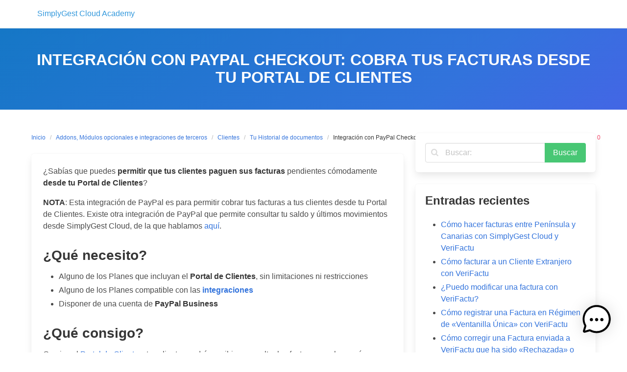

--- FILE ---
content_type: text/html; charset=UTF-8
request_url: https://simplygest.cloud/academy/integracion-con-paypal-cobra-tus-facturas-desde-tu-portal-de-clientes/
body_size: 13745
content:
<!DOCTYPE html>
<html lang="es">
<head>
    <meta charset="UTF-8">
    <meta name="viewport" content="width=device-width, initial-scale=1">
    <link rel="profile" href="http://gmpg.org/xfn/11">
	        <link rel="pingback" href="https://simplygest.cloud/academy/xmlrpc.php">
		<meta name='robots' content='index, follow, max-image-preview:large, max-snippet:-1, max-video-preview:-1' />

	<!-- This site is optimized with the Yoast SEO plugin v23.8 - https://yoast.com/wordpress/plugins/seo/ -->
	<title>Integración con PayPal Checkout: cobra tus facturas desde tu Portal de Clientes | SimplyGest Cloud Academy</title>
	<meta name="description" content="Integración con PayPal Checkout: cobra tus facturas desde tu Portal de Clientes | SimplyGest Cloud Academy" />
	<link rel="canonical" href="https://simplygest.cloud/academy/integracion-con-paypal-cobra-tus-facturas-desde-tu-portal-de-clientes/" />
	<meta property="og:locale" content="es_ES" />
	<meta property="og:type" content="article" />
	<meta property="og:title" content="Integración con PayPal Checkout: cobra tus facturas desde tu Portal de Clientes | SimplyGest Cloud Academy" />
	<meta property="og:description" content="Integración con PayPal Checkout: cobra tus facturas desde tu Portal de Clientes | SimplyGest Cloud Academy" />
	<meta property="og:url" content="https://simplygest.cloud/academy/integracion-con-paypal-cobra-tus-facturas-desde-tu-portal-de-clientes/" />
	<meta property="og:site_name" content="SimplyGest Cloud Academy" />
	<meta property="article:publisher" content="https://www.facebook.com/simplygest" />
	<meta property="article:published_time" content="2021-11-16T11:16:27+00:00" />
	<meta property="article:modified_time" content="2022-01-31T11:32:53+00:00" />
	<meta property="og:image" content="https://simplygest.cloud/academy/wp-content/uploads/2021/11/image-4-1024x380.png" />
	<meta name="author" content="sgcloudacademy" />
	<meta name="twitter:card" content="summary_large_image" />
	<meta name="twitter:creator" content="@simplygest" />
	<meta name="twitter:site" content="@simplygest" />
	<meta name="twitter:label1" content="Escrito por" />
	<meta name="twitter:data1" content="sgcloudacademy" />
	<meta name="twitter:label2" content="Tiempo de lectura" />
	<meta name="twitter:data2" content="3 minutos" />
	<script type="application/ld+json" class="yoast-schema-graph">{"@context":"https://schema.org","@graph":[{"@type":"Article","@id":"https://simplygest.cloud/academy/integracion-con-paypal-cobra-tus-facturas-desde-tu-portal-de-clientes/#article","isPartOf":{"@id":"https://simplygest.cloud/academy/integracion-con-paypal-cobra-tus-facturas-desde-tu-portal-de-clientes/"},"author":{"name":"sgcloudacademy","@id":"https://simplygest.cloud/academy/#/schema/person/a8b5e471cdf93e073ad642aaf943ce03"},"headline":"Integración con PayPal Checkout: cobra tus facturas desde tu Portal de Clientes","datePublished":"2021-11-16T11:16:27+00:00","dateModified":"2022-01-31T11:32:53+00:00","mainEntityOfPage":{"@id":"https://simplygest.cloud/academy/integracion-con-paypal-cobra-tus-facturas-desde-tu-portal-de-clientes/"},"wordCount":564,"publisher":{"@id":"https://simplygest.cloud/academy/#organization"},"image":{"@id":"https://simplygest.cloud/academy/integracion-con-paypal-cobra-tus-facturas-desde-tu-portal-de-clientes/#primaryimage"},"thumbnailUrl":"https://simplygest.cloud/academy/wp-content/uploads/2021/11/image-4-1024x380.png","articleSection":["Addons, Módulos opcionales e integraciones de terceros","Clientes","Tu Historial de documentos"],"inLanguage":"es"},{"@type":"WebPage","@id":"https://simplygest.cloud/academy/integracion-con-paypal-cobra-tus-facturas-desde-tu-portal-de-clientes/","url":"https://simplygest.cloud/academy/integracion-con-paypal-cobra-tus-facturas-desde-tu-portal-de-clientes/","name":"Integración con PayPal Checkout: cobra tus facturas desde tu Portal de Clientes | SimplyGest Cloud Academy","isPartOf":{"@id":"https://simplygest.cloud/academy/#website"},"primaryImageOfPage":{"@id":"https://simplygest.cloud/academy/integracion-con-paypal-cobra-tus-facturas-desde-tu-portal-de-clientes/#primaryimage"},"image":{"@id":"https://simplygest.cloud/academy/integracion-con-paypal-cobra-tus-facturas-desde-tu-portal-de-clientes/#primaryimage"},"thumbnailUrl":"https://simplygest.cloud/academy/wp-content/uploads/2021/11/image-4-1024x380.png","datePublished":"2021-11-16T11:16:27+00:00","dateModified":"2022-01-31T11:32:53+00:00","description":"Integración con PayPal Checkout: cobra tus facturas desde tu Portal de Clientes | SimplyGest Cloud Academy","breadcrumb":{"@id":"https://simplygest.cloud/academy/integracion-con-paypal-cobra-tus-facturas-desde-tu-portal-de-clientes/#breadcrumb"},"inLanguage":"es","potentialAction":[{"@type":"ReadAction","target":["https://simplygest.cloud/academy/integracion-con-paypal-cobra-tus-facturas-desde-tu-portal-de-clientes/"]}]},{"@type":"ImageObject","inLanguage":"es","@id":"https://simplygest.cloud/academy/integracion-con-paypal-cobra-tus-facturas-desde-tu-portal-de-clientes/#primaryimage","url":"https://simplygest.cloud/academy/wp-content/uploads/2021/11/image-4.png","contentUrl":"https://simplygest.cloud/academy/wp-content/uploads/2021/11/image-4.png","width":1087,"height":403},{"@type":"BreadcrumbList","@id":"https://simplygest.cloud/academy/integracion-con-paypal-cobra-tus-facturas-desde-tu-portal-de-clientes/#breadcrumb","itemListElement":[{"@type":"ListItem","position":1,"name":"Portada","item":"https://simplygest.cloud/academy/"},{"@type":"ListItem","position":2,"name":"Página de entradas","item":"https://simplygest.cloud/academy/simplygest-cloud-academy/pagina-de-entradas/"},{"@type":"ListItem","position":3,"name":"Integración con PayPal Checkout: cobra tus facturas desde tu Portal de Clientes"}]},{"@type":"WebSite","@id":"https://simplygest.cloud/academy/#website","url":"https://simplygest.cloud/academy/","name":"SimplyGest Cloud Academy","description":"El punto de partida para encontrar respuestas a todas tus dudas","publisher":{"@id":"https://simplygest.cloud/academy/#organization"},"potentialAction":[{"@type":"SearchAction","target":{"@type":"EntryPoint","urlTemplate":"https://simplygest.cloud/academy/?s={search_term_string}"},"query-input":{"@type":"PropertyValueSpecification","valueRequired":true,"valueName":"search_term_string"}}],"inLanguage":"es"},{"@type":"Organization","@id":"https://simplygest.cloud/academy/#organization","name":"SimplyGest Cloud","url":"https://simplygest.cloud/academy/","logo":{"@type":"ImageObject","inLanguage":"es","@id":"https://simplygest.cloud/academy/#/schema/logo/image/","url":"https://simplygest.cloud/academy/wp-content/uploads/2023/07/logosgcloud.png","contentUrl":"https://simplygest.cloud/academy/wp-content/uploads/2023/07/logosgcloud.png","width":512,"height":512,"caption":"SimplyGest Cloud"},"image":{"@id":"https://simplygest.cloud/academy/#/schema/logo/image/"},"sameAs":["https://www.facebook.com/simplygest","https://x.com/simplygest"]},{"@type":"Person","@id":"https://simplygest.cloud/academy/#/schema/person/a8b5e471cdf93e073ad642aaf943ce03","name":"sgcloudacademy","image":{"@type":"ImageObject","inLanguage":"es","@id":"https://simplygest.cloud/academy/#/schema/person/image/","url":"https://secure.gravatar.com/avatar/7e4c4f906405d80735ffe55942402dd2?s=96&d=mm&r=g","contentUrl":"https://secure.gravatar.com/avatar/7e4c4f906405d80735ffe55942402dd2?s=96&d=mm&r=g","caption":"sgcloudacademy"},"sameAs":["https://simplygest.cloud/academy"],"url":"https://simplygest.cloud/academy/author/sgcloudacademy/"}]}</script>
	<!-- / Yoast SEO plugin. -->


<link rel="alternate" type="application/rss+xml" title="SimplyGest Cloud Academy &raquo; Feed" href="https://simplygest.cloud/academy/feed/" />
<link rel="alternate" type="application/rss+xml" title="SimplyGest Cloud Academy &raquo; Feed de los comentarios" href="https://simplygest.cloud/academy/comments/feed/" />
<link rel="alternate" type="application/rss+xml" title="SimplyGest Cloud Academy &raquo; Comentario Integración con PayPal Checkout: cobra tus facturas desde tu Portal de Clientes del feed" href="https://simplygest.cloud/academy/integracion-con-paypal-cobra-tus-facturas-desde-tu-portal-de-clientes/feed/" />
<script type="text/javascript">
/* <![CDATA[ */
window._wpemojiSettings = {"baseUrl":"https:\/\/s.w.org\/images\/core\/emoji\/15.0.3\/72x72\/","ext":".png","svgUrl":"https:\/\/s.w.org\/images\/core\/emoji\/15.0.3\/svg\/","svgExt":".svg","source":{"concatemoji":"https:\/\/simplygest.cloud\/academy\/wp-includes\/js\/wp-emoji-release.min.js?ver=6.6.4"}};
/*! This file is auto-generated */
!function(i,n){var o,s,e;function c(e){try{var t={supportTests:e,timestamp:(new Date).valueOf()};sessionStorage.setItem(o,JSON.stringify(t))}catch(e){}}function p(e,t,n){e.clearRect(0,0,e.canvas.width,e.canvas.height),e.fillText(t,0,0);var t=new Uint32Array(e.getImageData(0,0,e.canvas.width,e.canvas.height).data),r=(e.clearRect(0,0,e.canvas.width,e.canvas.height),e.fillText(n,0,0),new Uint32Array(e.getImageData(0,0,e.canvas.width,e.canvas.height).data));return t.every(function(e,t){return e===r[t]})}function u(e,t,n){switch(t){case"flag":return n(e,"\ud83c\udff3\ufe0f\u200d\u26a7\ufe0f","\ud83c\udff3\ufe0f\u200b\u26a7\ufe0f")?!1:!n(e,"\ud83c\uddfa\ud83c\uddf3","\ud83c\uddfa\u200b\ud83c\uddf3")&&!n(e,"\ud83c\udff4\udb40\udc67\udb40\udc62\udb40\udc65\udb40\udc6e\udb40\udc67\udb40\udc7f","\ud83c\udff4\u200b\udb40\udc67\u200b\udb40\udc62\u200b\udb40\udc65\u200b\udb40\udc6e\u200b\udb40\udc67\u200b\udb40\udc7f");case"emoji":return!n(e,"\ud83d\udc26\u200d\u2b1b","\ud83d\udc26\u200b\u2b1b")}return!1}function f(e,t,n){var r="undefined"!=typeof WorkerGlobalScope&&self instanceof WorkerGlobalScope?new OffscreenCanvas(300,150):i.createElement("canvas"),a=r.getContext("2d",{willReadFrequently:!0}),o=(a.textBaseline="top",a.font="600 32px Arial",{});return e.forEach(function(e){o[e]=t(a,e,n)}),o}function t(e){var t=i.createElement("script");t.src=e,t.defer=!0,i.head.appendChild(t)}"undefined"!=typeof Promise&&(o="wpEmojiSettingsSupports",s=["flag","emoji"],n.supports={everything:!0,everythingExceptFlag:!0},e=new Promise(function(e){i.addEventListener("DOMContentLoaded",e,{once:!0})}),new Promise(function(t){var n=function(){try{var e=JSON.parse(sessionStorage.getItem(o));if("object"==typeof e&&"number"==typeof e.timestamp&&(new Date).valueOf()<e.timestamp+604800&&"object"==typeof e.supportTests)return e.supportTests}catch(e){}return null}();if(!n){if("undefined"!=typeof Worker&&"undefined"!=typeof OffscreenCanvas&&"undefined"!=typeof URL&&URL.createObjectURL&&"undefined"!=typeof Blob)try{var e="postMessage("+f.toString()+"("+[JSON.stringify(s),u.toString(),p.toString()].join(",")+"));",r=new Blob([e],{type:"text/javascript"}),a=new Worker(URL.createObjectURL(r),{name:"wpTestEmojiSupports"});return void(a.onmessage=function(e){c(n=e.data),a.terminate(),t(n)})}catch(e){}c(n=f(s,u,p))}t(n)}).then(function(e){for(var t in e)n.supports[t]=e[t],n.supports.everything=n.supports.everything&&n.supports[t],"flag"!==t&&(n.supports.everythingExceptFlag=n.supports.everythingExceptFlag&&n.supports[t]);n.supports.everythingExceptFlag=n.supports.everythingExceptFlag&&!n.supports.flag,n.DOMReady=!1,n.readyCallback=function(){n.DOMReady=!0}}).then(function(){return e}).then(function(){var e;n.supports.everything||(n.readyCallback(),(e=n.source||{}).concatemoji?t(e.concatemoji):e.wpemoji&&e.twemoji&&(t(e.twemoji),t(e.wpemoji)))}))}((window,document),window._wpemojiSettings);
/* ]]> */
</script>
<style id='wp-emoji-styles-inline-css' type='text/css'>

	img.wp-smiley, img.emoji {
		display: inline !important;
		border: none !important;
		box-shadow: none !important;
		height: 1em !important;
		width: 1em !important;
		margin: 0 0.07em !important;
		vertical-align: -0.1em !important;
		background: none !important;
		padding: 0 !important;
	}
</style>
<link rel='stylesheet' id='wp-block-library-css' href='https://simplygest.cloud/academy/wp-includes/css/dist/block-library/style.min.css?ver=6.6.4' type='text/css' media='all' />
<style id='classic-theme-styles-inline-css' type='text/css'>
/*! This file is auto-generated */
.wp-block-button__link{color:#fff;background-color:#32373c;border-radius:9999px;box-shadow:none;text-decoration:none;padding:calc(.667em + 2px) calc(1.333em + 2px);font-size:1.125em}.wp-block-file__button{background:#32373c;color:#fff;text-decoration:none}
</style>
<style id='global-styles-inline-css' type='text/css'>
:root{--wp--preset--aspect-ratio--square: 1;--wp--preset--aspect-ratio--4-3: 4/3;--wp--preset--aspect-ratio--3-4: 3/4;--wp--preset--aspect-ratio--3-2: 3/2;--wp--preset--aspect-ratio--2-3: 2/3;--wp--preset--aspect-ratio--16-9: 16/9;--wp--preset--aspect-ratio--9-16: 9/16;--wp--preset--color--black: #000000;--wp--preset--color--cyan-bluish-gray: #abb8c3;--wp--preset--color--white: #ffffff;--wp--preset--color--pale-pink: #f78da7;--wp--preset--color--vivid-red: #cf2e2e;--wp--preset--color--luminous-vivid-orange: #ff6900;--wp--preset--color--luminous-vivid-amber: #fcb900;--wp--preset--color--light-green-cyan: #7bdcb5;--wp--preset--color--vivid-green-cyan: #00d084;--wp--preset--color--pale-cyan-blue: #8ed1fc;--wp--preset--color--vivid-cyan-blue: #0693e3;--wp--preset--color--vivid-purple: #9b51e0;--wp--preset--gradient--vivid-cyan-blue-to-vivid-purple: linear-gradient(135deg,rgba(6,147,227,1) 0%,rgb(155,81,224) 100%);--wp--preset--gradient--light-green-cyan-to-vivid-green-cyan: linear-gradient(135deg,rgb(122,220,180) 0%,rgb(0,208,130) 100%);--wp--preset--gradient--luminous-vivid-amber-to-luminous-vivid-orange: linear-gradient(135deg,rgba(252,185,0,1) 0%,rgba(255,105,0,1) 100%);--wp--preset--gradient--luminous-vivid-orange-to-vivid-red: linear-gradient(135deg,rgba(255,105,0,1) 0%,rgb(207,46,46) 100%);--wp--preset--gradient--very-light-gray-to-cyan-bluish-gray: linear-gradient(135deg,rgb(238,238,238) 0%,rgb(169,184,195) 100%);--wp--preset--gradient--cool-to-warm-spectrum: linear-gradient(135deg,rgb(74,234,220) 0%,rgb(151,120,209) 20%,rgb(207,42,186) 40%,rgb(238,44,130) 60%,rgb(251,105,98) 80%,rgb(254,248,76) 100%);--wp--preset--gradient--blush-light-purple: linear-gradient(135deg,rgb(255,206,236) 0%,rgb(152,150,240) 100%);--wp--preset--gradient--blush-bordeaux: linear-gradient(135deg,rgb(254,205,165) 0%,rgb(254,45,45) 50%,rgb(107,0,62) 100%);--wp--preset--gradient--luminous-dusk: linear-gradient(135deg,rgb(255,203,112) 0%,rgb(199,81,192) 50%,rgb(65,88,208) 100%);--wp--preset--gradient--pale-ocean: linear-gradient(135deg,rgb(255,245,203) 0%,rgb(182,227,212) 50%,rgb(51,167,181) 100%);--wp--preset--gradient--electric-grass: linear-gradient(135deg,rgb(202,248,128) 0%,rgb(113,206,126) 100%);--wp--preset--gradient--midnight: linear-gradient(135deg,rgb(2,3,129) 0%,rgb(40,116,252) 100%);--wp--preset--font-size--small: 13px;--wp--preset--font-size--medium: 20px;--wp--preset--font-size--large: 36px;--wp--preset--font-size--x-large: 42px;--wp--preset--spacing--20: 0.44rem;--wp--preset--spacing--30: 0.67rem;--wp--preset--spacing--40: 1rem;--wp--preset--spacing--50: 1.5rem;--wp--preset--spacing--60: 2.25rem;--wp--preset--spacing--70: 3.38rem;--wp--preset--spacing--80: 5.06rem;--wp--preset--shadow--natural: 6px 6px 9px rgba(0, 0, 0, 0.2);--wp--preset--shadow--deep: 12px 12px 50px rgba(0, 0, 0, 0.4);--wp--preset--shadow--sharp: 6px 6px 0px rgba(0, 0, 0, 0.2);--wp--preset--shadow--outlined: 6px 6px 0px -3px rgba(255, 255, 255, 1), 6px 6px rgba(0, 0, 0, 1);--wp--preset--shadow--crisp: 6px 6px 0px rgba(0, 0, 0, 1);}:where(.is-layout-flex){gap: 0.5em;}:where(.is-layout-grid){gap: 0.5em;}body .is-layout-flex{display: flex;}.is-layout-flex{flex-wrap: wrap;align-items: center;}.is-layout-flex > :is(*, div){margin: 0;}body .is-layout-grid{display: grid;}.is-layout-grid > :is(*, div){margin: 0;}:where(.wp-block-columns.is-layout-flex){gap: 2em;}:where(.wp-block-columns.is-layout-grid){gap: 2em;}:where(.wp-block-post-template.is-layout-flex){gap: 1.25em;}:where(.wp-block-post-template.is-layout-grid){gap: 1.25em;}.has-black-color{color: var(--wp--preset--color--black) !important;}.has-cyan-bluish-gray-color{color: var(--wp--preset--color--cyan-bluish-gray) !important;}.has-white-color{color: var(--wp--preset--color--white) !important;}.has-pale-pink-color{color: var(--wp--preset--color--pale-pink) !important;}.has-vivid-red-color{color: var(--wp--preset--color--vivid-red) !important;}.has-luminous-vivid-orange-color{color: var(--wp--preset--color--luminous-vivid-orange) !important;}.has-luminous-vivid-amber-color{color: var(--wp--preset--color--luminous-vivid-amber) !important;}.has-light-green-cyan-color{color: var(--wp--preset--color--light-green-cyan) !important;}.has-vivid-green-cyan-color{color: var(--wp--preset--color--vivid-green-cyan) !important;}.has-pale-cyan-blue-color{color: var(--wp--preset--color--pale-cyan-blue) !important;}.has-vivid-cyan-blue-color{color: var(--wp--preset--color--vivid-cyan-blue) !important;}.has-vivid-purple-color{color: var(--wp--preset--color--vivid-purple) !important;}.has-black-background-color{background-color: var(--wp--preset--color--black) !important;}.has-cyan-bluish-gray-background-color{background-color: var(--wp--preset--color--cyan-bluish-gray) !important;}.has-white-background-color{background-color: var(--wp--preset--color--white) !important;}.has-pale-pink-background-color{background-color: var(--wp--preset--color--pale-pink) !important;}.has-vivid-red-background-color{background-color: var(--wp--preset--color--vivid-red) !important;}.has-luminous-vivid-orange-background-color{background-color: var(--wp--preset--color--luminous-vivid-orange) !important;}.has-luminous-vivid-amber-background-color{background-color: var(--wp--preset--color--luminous-vivid-amber) !important;}.has-light-green-cyan-background-color{background-color: var(--wp--preset--color--light-green-cyan) !important;}.has-vivid-green-cyan-background-color{background-color: var(--wp--preset--color--vivid-green-cyan) !important;}.has-pale-cyan-blue-background-color{background-color: var(--wp--preset--color--pale-cyan-blue) !important;}.has-vivid-cyan-blue-background-color{background-color: var(--wp--preset--color--vivid-cyan-blue) !important;}.has-vivid-purple-background-color{background-color: var(--wp--preset--color--vivid-purple) !important;}.has-black-border-color{border-color: var(--wp--preset--color--black) !important;}.has-cyan-bluish-gray-border-color{border-color: var(--wp--preset--color--cyan-bluish-gray) !important;}.has-white-border-color{border-color: var(--wp--preset--color--white) !important;}.has-pale-pink-border-color{border-color: var(--wp--preset--color--pale-pink) !important;}.has-vivid-red-border-color{border-color: var(--wp--preset--color--vivid-red) !important;}.has-luminous-vivid-orange-border-color{border-color: var(--wp--preset--color--luminous-vivid-orange) !important;}.has-luminous-vivid-amber-border-color{border-color: var(--wp--preset--color--luminous-vivid-amber) !important;}.has-light-green-cyan-border-color{border-color: var(--wp--preset--color--light-green-cyan) !important;}.has-vivid-green-cyan-border-color{border-color: var(--wp--preset--color--vivid-green-cyan) !important;}.has-pale-cyan-blue-border-color{border-color: var(--wp--preset--color--pale-cyan-blue) !important;}.has-vivid-cyan-blue-border-color{border-color: var(--wp--preset--color--vivid-cyan-blue) !important;}.has-vivid-purple-border-color{border-color: var(--wp--preset--color--vivid-purple) !important;}.has-vivid-cyan-blue-to-vivid-purple-gradient-background{background: var(--wp--preset--gradient--vivid-cyan-blue-to-vivid-purple) !important;}.has-light-green-cyan-to-vivid-green-cyan-gradient-background{background: var(--wp--preset--gradient--light-green-cyan-to-vivid-green-cyan) !important;}.has-luminous-vivid-amber-to-luminous-vivid-orange-gradient-background{background: var(--wp--preset--gradient--luminous-vivid-amber-to-luminous-vivid-orange) !important;}.has-luminous-vivid-orange-to-vivid-red-gradient-background{background: var(--wp--preset--gradient--luminous-vivid-orange-to-vivid-red) !important;}.has-very-light-gray-to-cyan-bluish-gray-gradient-background{background: var(--wp--preset--gradient--very-light-gray-to-cyan-bluish-gray) !important;}.has-cool-to-warm-spectrum-gradient-background{background: var(--wp--preset--gradient--cool-to-warm-spectrum) !important;}.has-blush-light-purple-gradient-background{background: var(--wp--preset--gradient--blush-light-purple) !important;}.has-blush-bordeaux-gradient-background{background: var(--wp--preset--gradient--blush-bordeaux) !important;}.has-luminous-dusk-gradient-background{background: var(--wp--preset--gradient--luminous-dusk) !important;}.has-pale-ocean-gradient-background{background: var(--wp--preset--gradient--pale-ocean) !important;}.has-electric-grass-gradient-background{background: var(--wp--preset--gradient--electric-grass) !important;}.has-midnight-gradient-background{background: var(--wp--preset--gradient--midnight) !important;}.has-small-font-size{font-size: var(--wp--preset--font-size--small) !important;}.has-medium-font-size{font-size: var(--wp--preset--font-size--medium) !important;}.has-large-font-size{font-size: var(--wp--preset--font-size--large) !important;}.has-x-large-font-size{font-size: var(--wp--preset--font-size--x-large) !important;}
:where(.wp-block-post-template.is-layout-flex){gap: 1.25em;}:where(.wp-block-post-template.is-layout-grid){gap: 1.25em;}
:where(.wp-block-columns.is-layout-flex){gap: 2em;}:where(.wp-block-columns.is-layout-grid){gap: 2em;}
:root :where(.wp-block-pullquote){font-size: 1.5em;line-height: 1.6;}
</style>
<link rel='stylesheet' id='mwai_chatbot_theme_timeless-css' href='https://simplygest.cloud/academy/wp-content/plugins/ai-engine-pro/themes/timeless.css?ver=1762891789' type='text/css' media='all' />
<link rel='stylesheet' id='weglot-css-css' href='https://simplygest.cloud/academy/wp-content/plugins/weglot/dist/css/front-css.css?ver=4.2.9' type='text/css' media='all' />
<link rel='stylesheet' id='new-flag-css-css' href='https://simplygest.cloud/academy/wp-content/plugins/weglot/app/styles/new-flags.css?ver=4.2.9' type='text/css' media='all' />
<link rel='stylesheet' id='iknow-css' href='https://simplygest.cloud/academy/wp-content/themes/iknow/assets/css/style.min.css?ver=1.2.7' type='text/css' media='all' />
<link rel='stylesheet' id='fontawesome-css' href='https://simplygest.cloud/academy/wp-content/themes/iknow/assets/vendors/fontawesome/css/all.min.css?ver=5.12.0' type='text/css' media='all' />
<script type="text/javascript" src="https://simplygest.cloud/academy/wp-includes/js/dist/vendor/react.min.js?ver=18.3.1" id="react-js"></script>
<script type="text/javascript" src="https://simplygest.cloud/academy/wp-includes/js/dist/vendor/react-dom.min.js?ver=18.3.1" id="react-dom-js"></script>
<script type="text/javascript" src="https://simplygest.cloud/academy/wp-includes/js/dist/escape-html.min.js?ver=6561a406d2d232a6fbd2" id="wp-escape-html-js"></script>
<script type="text/javascript" src="https://simplygest.cloud/academy/wp-includes/js/dist/element.min.js?ver=cb762d190aebbec25b27" id="wp-element-js"></script>
<script type="text/javascript" src="https://simplygest.cloud/academy/wp-content/plugins/ai-engine-pro/app/chatbot.js?ver=1762891788" id="mwai_chatbot-js"></script>
<script type="text/javascript" src="https://simplygest.cloud/academy/wp-content/plugins/weglot/dist/front-js.js?ver=4.2.9" id="wp-weglot-js-js"></script>
<link rel="https://api.w.org/" href="https://simplygest.cloud/academy/wp-json/" /><link rel="alternate" title="JSON" type="application/json" href="https://simplygest.cloud/academy/wp-json/wp/v2/posts/1040" /><link rel="EditURI" type="application/rsd+xml" title="RSD" href="https://simplygest.cloud/academy/xmlrpc.php?rsd" />
<meta name="generator" content="WordPress 6.6.4" />
<link rel='shortlink' href='https://simplygest.cloud/academy/?p=1040' />
<link rel="alternate" title="oEmbed (JSON)" type="application/json+oembed" href="https://simplygest.cloud/academy/wp-json/oembed/1.0/embed?url=https%3A%2F%2Fsimplygest.cloud%2Facademy%2Fintegracion-con-paypal-cobra-tus-facturas-desde-tu-portal-de-clientes%2F" />
<link rel="alternate" title="oEmbed (XML)" type="text/xml+oembed" href="https://simplygest.cloud/academy/wp-json/oembed/1.0/embed?url=https%3A%2F%2Fsimplygest.cloud%2Facademy%2Fintegracion-con-paypal-cobra-tus-facturas-desde-tu-portal-de-clientes%2F&#038;format=xml" />
<link rel="icon" href="https://simplygest.cloud/academy/wp-content/uploads/2022/05/cropped-logosgcloud2022-32x32.png" sizes="32x32" />
<link rel="icon" href="https://simplygest.cloud/academy/wp-content/uploads/2022/05/cropped-logosgcloud2022-192x192.png" sizes="192x192" />
<link rel="apple-touch-icon" href="https://simplygest.cloud/academy/wp-content/uploads/2022/05/cropped-logosgcloud2022-180x180.png" />
<meta name="msapplication-TileImage" content="https://simplygest.cloud/academy/wp-content/uploads/2022/05/cropped-logosgcloud2022-270x270.png" />

</head>

<body class="post-template-default single single-post postid-1040 single-format-standard ">

<header>
	        <a class="skip-link screen-reader-text" href="#content">Skip to content</a>
		        <nav class="navbar  is-white has-shadow" role="navigation"
             aria-label="Main Navigation">
            <div class="container">
                <div class="navbar-brand">
					                        <a class="navbar-item" href="https://simplygest.cloud/academy/"
                           title="SimplyGest Cloud Academy">
                            <span class="navbar-item has-text-info has-text-orbitron">SimplyGest Cloud Academy</span>
                        </a>
					
                    <a href="#" role="button" class="navbar-burger burger" id="navigation-burger"
                       aria-label="Menu" aria-expanded="false"
                       data-target="main-menu" >
                        <span aria-hidden="true"></span>
                        <span aria-hidden="true"></span>
                        <span aria-hidden="true"></span>
                    </a>
                </div>

                <div id="main-menu" class="navbar-menu" >
                    <div class="navbar-start">
						                    </div>

                    <div class="navbar-end">
						                                           </div>
                </div>
            </div>
        </nav>
	</header>
<section class="hero  is-link is-bold" id="content">
    <div class="hero-body">
        <div class="container has-text-centered">
            <h1 class="title is-3 is-family-secondary is-uppercase">
				Integración con PayPal Checkout: cobra tus facturas desde tu Portal de Clientes            </h1>
			        </div>
    </div>
</section>

<section class="section">
    <div class="container">
        <div class="columns is-desktop">
            <div class="column is-two-thirds-desktop">
									
<div class="level">
    <div class="level-left">
        <nav class="breadcrumb is-size-7" aria-label="breadcrumbs">
            <ul>
                <li><a href="https://simplygest.cloud/academy">Inicio</a></li>
                <li><a href="https://simplygest.cloud/academy/category/addons-y-modulos-opcionales/" rel="category tag">Addons, Módulos opcionales e integraciones de terceros</a></li><li><a href="https://simplygest.cloud/academy/category/clientes/" rel="category tag">Clientes</a></li><li><a href="https://simplygest.cloud/academy/category/tu-historial-de-documentos/" rel="category tag">Tu Historial de documentos</a>                <li class="is-active"><a href="https://simplygest.cloud/academy/integracion-con-paypal-cobra-tus-facturas-desde-tu-portal-de-clientes/" aria-current="page">Integración con PayPal Checkout: cobra tus facturas desde tu Portal de Clientes</a>
                </li>
            </ul>
        </nav>
    </div>
    <div class="level-right is-size-7 is-hidden-mobile">
		    <div class="level-item">
        <a href="#respond" class="has-text-dark">
            <i class="icon-comment"></i>
			0        </a>
    </div>
	    <div class="level-item">
        <a href="#voting" class="has-text-success">
            <i class="icon-vote-up"></i>
			1        </a>
    </div>
    <div class="level-item">
        <a href="#voting" class="has-text-danger">
            <i class="icon-vote-down"></i>
			0        </a>
    </div>
	
	    </div>
</div>


<article id="post-1040" class="card post-1040 post type-post status-publish format-standard hentry category-addons-y-modulos-opcionales category-clientes category-tu-historial-de-documentos">
	    <div class="card-content">
        <div class="content">
			
<p>¿Sabías que puedes <strong>permitir que tus clientes paguen sus facturas</strong> pendientes cómodamente <strong>desde tu Portal de Clientes</strong>?</p>



<p><strong>NOTA</strong>: Esta integración de PayPal es para permitir cobrar tus facturas a tus clientes desde tu Portal de Clientes. Existe otra integración de PayPal que permite consultar tu saldo y últimos movimientos desde SimplyGest Cloud, de la que hablamos <a href="https://simplygest.cloud/academy/consulta-tu-saldo-y-movimiento-de-paypal-desde-simplygest-cloud/" target="_blank" rel="noreferrer noopener" title="aquí">aquí</a>.</p>



<h2 class="wp-block-heading">¿Qué necesito?</h2>



<ul class="wp-block-list"><li>Alguno de los Planes que incluyan el <strong>Portal de Clientes</strong>, sin limitaciones ni restricciones</li><li>Alguno de los Planes compatible con las <strong><a href="https://simplygest.cloud/academy/integraciones-de-terceros/" title="Integraciones de terceros">integraciones</a></strong></li><li>Disponer de una cuenta de <strong>PayPal Business</strong></li></ul>



<h2 class="wp-block-heading">¿Qué consigo?</h2>



<p>Gracias al <a href="https://simplygest.cloud/academy/personaliza-un-portal-de-clientes-para-tus-clientes/" title="Personaliza tu propio ‘Portal de Clientes’ para tus clientes">Portal de Clientes</a>, tus clientes podrán recibir y consultar las facturas que les envíes, y mucho más. Pero además, podrán pagarlas online fácilmente gracias a la integración con PayPal.</p>



<p>No es necesario que tu cliente disponga de una cuenta PayPal: <strong>también podrán pagar con Tarjeta de débito o crédito</strong> directamente en la pasarela de pago de PayPal.</p>



<p>Además, <strong>recibirás una notificación/aviso en SimplyGest Cloud cuando un cliente haya pagado una factura</strong> con PayPal/Tarjeta, la factura quedará marcada como «cobrada» y <strong>se creará automáticamente el cobro de la misma en el historial</strong>, sin que tengas que hacer nada!</p>



<h2 class="wp-block-heading">¿Cómo funciona?</h2>



<p>Las facturas pendientes de pago incluirán el botón «<em>pagar</em>» para que tus clientes puedan acceder fácilmente a las opciones de pago disponibles:</p>



<div class="wp-block-image"><figure class="aligncenter size-large is-resized"><img fetchpriority="high" decoding="async" src="https://simplygest.cloud/academy/wp-content/uploads/2021/11/image-4-1024x380.png" alt="" class="wp-image-1049" width="736" height="272" srcset="https://simplygest.cloud/academy/wp-content/uploads/2021/11/image-4-1024x380.png 1024w, https://simplygest.cloud/academy/wp-content/uploads/2021/11/image-4-300x111.png 300w, https://simplygest.cloud/academy/wp-content/uploads/2021/11/image-4-768x285.png 768w, https://simplygest.cloud/academy/wp-content/uploads/2021/11/image-4.png 1087w" sizes="(max-width: 736px) 100vw, 736px" /></figure></div>



<p>En la ventana de Pago, aparecerán las opciones de pago configuradas para tu Portal: <strong>PayPal/Tarjeta</strong> y/o <strong>Transferencia Bancaria</strong>:</p>



<div class="wp-block-image"><figure class="aligncenter size-full is-resized"><img decoding="async" src="https://simplygest.cloud/academy/wp-content/uploads/2021/11/image-1.png" alt="" class="wp-image-1035" width="579" height="414" srcset="https://simplygest.cloud/academy/wp-content/uploads/2021/11/image-1.png 812w, https://simplygest.cloud/academy/wp-content/uploads/2021/11/image-1-300x214.png 300w, https://simplygest.cloud/academy/wp-content/uploads/2021/11/image-1-768x549.png 768w" sizes="(max-width: 579px) 100vw, 579px" /></figure></div>



<p>Si tu cliente paga con PayPal/Tarjeta y el proceso se completa satisfactoriamente, <strong>la factura quedará automáticamente cobrada</strong> sin que tengas que hacer nada, y <strong>recibirás una notificación/aviso en SimplyGest Cloud</strong>.</p>



<div class="wp-block-image"><figure class="aligncenter size-full is-resized"><img decoding="async" src="https://simplygest.cloud/academy/wp-content/uploads/2021/11/image-5.png" alt="" class="wp-image-1050" width="476" height="376" srcset="https://simplygest.cloud/academy/wp-content/uploads/2021/11/image-5.png 573w, https://simplygest.cloud/academy/wp-content/uploads/2021/11/image-5-300x237.png 300w" sizes="(max-width: 476px) 100vw, 476px" /></figure></div>



<h2 class="wp-block-heading">Cómo configurar la integración de PayPal</h2>



<p>Desde la ventana de <strong>Administración</strong>, busca la opción «<strong>Integraciones</strong>» y pulsa «<strong>Ver</strong>«. Aparecerán las integraciones disponibles:</p>



<div class="wp-block-image"><figure class="aligncenter size-large is-resized"><img loading="lazy" decoding="async" src="https://simplygest.cloud/academy/wp-content/uploads/2021/11/image-6-1024x491.png" alt="" class="wp-image-1053" width="690" height="330" srcset="https://simplygest.cloud/academy/wp-content/uploads/2021/11/image-6-1024x491.png 1024w, https://simplygest.cloud/academy/wp-content/uploads/2021/11/image-6-300x144.png 300w, https://simplygest.cloud/academy/wp-content/uploads/2021/11/image-6-768x368.png 768w, https://simplygest.cloud/academy/wp-content/uploads/2021/11/image-6.png 1137w" sizes="(max-width: 690px) 100vw, 690px" /></figure></div>



<p>Busca la integración de <strong>PayPal </strong>y pulsa «<strong>Añadir</strong>«. Te preguntará por tu <strong>Client ID de PayPal</strong> (te explicamos cómo obtener tu Client ID más abajo):</p>



<div class="wp-block-image"><figure class="aligncenter size-full is-resized"><img loading="lazy" decoding="async" src="https://simplygest.cloud/academy/wp-content/uploads/2021/11/image-7.png" alt="" class="wp-image-1054" width="495" height="234" srcset="https://simplygest.cloud/academy/wp-content/uploads/2021/11/image-7.png 607w, https://simplygest.cloud/academy/wp-content/uploads/2021/11/image-7-300x142.png 300w" sizes="(max-width: 495px) 100vw, 495px" /></figure></div>



<p>Para obtener tu <strong>Client ID</strong> de PayPal, sigue los siguientes pasos:</p>



<ul class="wp-block-list"><li>Inicia sesión en el <a href="https://developer.paypal.com/developer/applications" target="_blank" rel="noreferrer noopener" title="https://developer.paypal.com/developer/applications"><strong>Developer Dashboard</strong></a> de PayPal</li><li>Busca la opción «<strong>REST API apps</strong>» o «<strong>My apps &amp; credentials</strong>«</li></ul>



<div class="wp-block-image"><figure class="aligncenter size-full is-resized"><img loading="lazy" decoding="async" src="https://simplygest.cloud/academy/wp-content/uploads/2021/11/image-11.png" alt="" class="wp-image-1058" width="565" height="181" srcset="https://simplygest.cloud/academy/wp-content/uploads/2021/11/image-11.png 912w, https://simplygest.cloud/academy/wp-content/uploads/2021/11/image-11-300x96.png 300w, https://simplygest.cloud/academy/wp-content/uploads/2021/11/image-11-768x247.png 768w" sizes="(max-width: 565px) 100vw, 565px" /></figure></div>



<ul class="wp-block-list"><li>Asegúrate de que has seleccionado «<strong>Live</strong>» en la sección «<em>My apps &amp; credentials</em>«</li><li>Crea una nueva aplicación:</li></ul>



<div class="wp-block-image"><figure class="aligncenter size-full is-resized"><img loading="lazy" decoding="async" src="https://simplygest.cloud/academy/wp-content/uploads/2021/11/image-9.png" alt="" class="wp-image-1056" width="578" height="317" srcset="https://simplygest.cloud/academy/wp-content/uploads/2021/11/image-9.png 889w, https://simplygest.cloud/academy/wp-content/uploads/2021/11/image-9-300x164.png 300w, https://simplygest.cloud/academy/wp-content/uploads/2021/11/image-9-768x421.png 768w" sizes="(max-width: 578px) 100vw, 578px" /></figure></div>



<ul class="wp-block-list"><li>En el apartado «<em>Live App Settings</em>«, activa la opción «<em>Accept Pay</em>ments». No es necesaria ninguna opción más, salvo que lo necesites para otra aplicación.</li><li>Una vez creada, podrás ver tu Client ID. Cópialo y pégalo en la ventana de configuración de la integración con PayPal, en SimplyGest Cloud.</li></ul>



<div class="wp-block-image"><figure class="aligncenter size-full is-resized"><img loading="lazy" decoding="async" src="https://simplygest.cloud/academy/wp-content/uploads/2021/11/image-10.png" alt="" class="wp-image-1057" width="596" height="371" srcset="https://simplygest.cloud/academy/wp-content/uploads/2021/11/image-10.png 905w, https://simplygest.cloud/academy/wp-content/uploads/2021/11/image-10-300x187.png 300w, https://simplygest.cloud/academy/wp-content/uploads/2021/11/image-10-768x479.png 768w" sizes="(max-width: 596px) 100vw, 596px" /></figure></div>



<h2 class="wp-block-heading">Habilitar la opción de Pago en tu Portal de Clientes</h2>



<p>ahora que ya hemos realizado la integración con PayPal, solo tenemos que asegurarnos de activar el pago con PayPal en nuestro Portal de Clientes.</p>



<p>Para ello, desde <strong>Administración</strong>, pulsa en «<strong>Tu Portal de Clientes</strong>» y asegúrate de que tienes activada la opción «<em>Permitir cobrar facturas con PayPal en el Portal</em>«.</p>



<div class="wp-block-image"><figure class="aligncenter size-full is-resized"><img loading="lazy" decoding="async" src="https://simplygest.cloud/academy/wp-content/uploads/2021/11/image-12.png" alt="" class="wp-image-1061" width="685" height="491" srcset="https://simplygest.cloud/academy/wp-content/uploads/2021/11/image-12.png 798w, https://simplygest.cloud/academy/wp-content/uploads/2021/11/image-12-300x215.png 300w, https://simplygest.cloud/academy/wp-content/uploads/2021/11/image-12-768x550.png 768w" sizes="(max-width: 685px) 100vw, 685px" /></figure></div>



<p><strong>IMPORTANTE</strong>: Si la integración con PayPal no está completamente configurada, o esta opción no está activada en tu Portal, no aparecerá el botón «Pagar».</p>
	
	<section class="section voting" id="voting">
	<div class="level">
		<div class="level-left">
			<div class="level-item">
				<p class="subtitle is-size-5">
					¿Te ha resultado útil??
				</p>
			</div>
			<div class="level-item">							
				<p class="buttons has-addons">
					<button class="button is-success is-rounded is-outlined vote" data-vote="vote_yea" data-post="1040" ><span class="icon"><i class="icon-vote-up"></i></span><span>Si</span></button><button class="button is-danger is-rounded is-outlined vote" data-vote="vote_nay" data-post="1040" ><span>No</span><span class="icon"><i class="icon-vote-down"></i></span></button>
				</p>				
			</div>
		</div>
		<div class="level-right has-text-centered">
			<div>
				<p class="heading is-marginless">
					<span id="vote_yea" class="has-text-success has-text-weight-bold">1</span> / 
					<span id="vote_nay" class="has-text-danger">0</span>
				</p>
				<progress class="progress is-small is-success " id="vote-progress" value="100" max="100"></progress>
				
			</div>
		</div>
		</div>
		<div class="has-text-centered"><span id="vote-response"></span></div>
	</section>			        </div>
		    </div>
</article>									            </div>
            <div class="column">
				


<aside id="sidebar">
	<div id="search-2" class="widget widget_search box"><form role="search" method="get" id="searchform" class="search-form" action="https://simplygest.cloud/academy/">
	    <div class="field has-addons">
        <div class="control has-icons-left is-expanded">
            <label class="screen-reader-text"
                   for="s8799"></label>
            <input type="text" value="" name="s"
                   id="s8799"
                   placeholder="Buscar:"
                   class="input"/><span class="icon is-small is-left"><i class="icon-search"></i></span>
        </div>
        <div class="control">
            <input type="submit" value="Buscar"
                   class="button is-success"/>
        </div>
    </div>
</form>
</div>
		<div id="recent-posts-2" class="widget widget_recent_entries box"><div class="content">
		<h4 class="title is-size-4">Entradas recientes</h4>
		<ul>
											<li>
					<a href="https://simplygest.cloud/academy/como-hacer-facturas-entre-peninsula-y-canarias-con-simplygest-cloud-y-verifactu/">Cómo hacer facturas entre Península y Canarias con SimplyGest Cloud y VeriFactu</a>
									</li>
											<li>
					<a href="https://simplygest.cloud/academy/como-facturar-a-un-cliente-extranjero-con-verifactu/">Cómo facturar a un Cliente Extranjero con VeriFactu</a>
									</li>
											<li>
					<a href="https://simplygest.cloud/academy/puedo-modificar-una-factura-con-verifactu/">¿Puedo modificar una factura con VeriFactu?</a>
									</li>
											<li>
					<a href="https://simplygest.cloud/academy/como-registrar-una-factura-en-regimen-de-ventanilla-unica-con-verifactu/">Cómo registrar una Factura en Régimen de «Ventanilla Única» con VeriFactu</a>
									</li>
											<li>
					<a href="https://simplygest.cloud/academy/como-corregir-una-factura-enviada-a-verifactu-que-ha-sido-rechazada-o-aceptada-con-errores/">Cómo corregir una Factura enviada a VeriFactu que ha sido «Rechazada» o «Aceptada con Errores»</a>
									</li>
					</ul>

		</div></div><div id="iknow_widget_current_nav-2" class="widget iknow_widget_current_nav menu box"><h4 class="title is-size-4">Algunos artículos relacionados</h4><ul class="menu-list"><li><a class="is-active has-background-link" href="https://simplygest.cloud/academy/category/addons-y-modulos-opcionales/"><span class="icon icon-folder-open"></span>Addons, Módulos opcionales e integraciones de terceros</a><ul><li><a href="https://simplygest.cloud/academy/como-configurar-la-integracion-con-shopify/"><span class="icon far fa-folder-open"></span>Cómo configurar la integración con Shopify</a></li><li><a href="https://simplygest.cloud/academy/asi-funciona-la-sincronizacion-de-datos-entre-simplygest-cloud-y-shopify/"><span class="icon far fa-folder-open"></span>Así funciona la sincronización de datos entre SimplyGest Cloud y Shopify</a></li><li><a href="https://simplygest.cloud/academy/configurar-la-integracion-con-smsapi/"><span class="icon far fa-folder-open"></span>Configurar la Integración con SMSAPI</a></li><li><a href="https://simplygest.cloud/academy/configurar-la-integracion-con-mundosms/"><span class="icon far fa-folder-open"></span>Configurar la Integración con MundoSMS</a></li><li><a href="https://simplygest.cloud/academy/importa-tus-pedidos-automaticamente-con-el-plugin-de-simplygest-cloud-para-woocommerce/"><span class="icon far fa-folder-open"></span>Así funciona el Plugin Oficial de SimplyGest Cloud para WooCommerce</a></li></ul></li></ul></div></aside>
	

            </div>
        </div>
    </div>
</section>




    <footer class="footer is-paddingless">
		        <div class="has-background-grey-darker py-0 px-4">
            <div class="container is-size-7 has-text-white">
                <div class="columns">
					                    <div class="column has-text-weight-semibold has-text-centered">
						&copy; 2026 SimplyGest Cloud Academy                    </div>
                </div>
            </div>
        </div>
    </footer>

<div class='mwai-chatbot-container' data-params='{&quot;aiName&quot;:&quot;Simply&quot;,&quot;userName&quot;:&quot;Tu: &quot;,&quot;guestName&quot;:&quot;Guest:&quot;,&quot;aiAvatar&quot;:true,&quot;userAvatar&quot;:true,&quot;aiAvatarUrl&quot;:&quot;https:\/\/simplygest.cloud\/logosgcloud.png&quot;,&quot;textSend&quot;:&quot;Enviar&quot;,&quot;textClear&quot;:&quot;Borrar&quot;,&quot;imageUpload&quot;:false,&quot;fileUpload&quot;:false,&quot;multiUpload&quot;:false,&quot;maxUploads&quot;:1,&quot;fileUploads&quot;:0,&quot;mode&quot;:&quot;chat&quot;,&quot;textInputPlaceholder&quot;:&quot;Escribe aqu\u00ed tu consulta...&quot;,&quot;textInputMaxLength&quot;:512,&quot;textCompliance&quot;:&quot;&quot;,&quot;startSentence&quot;:&quot;\u00a1Hola! \u00bfC\u00f3mo puedo ayudarte? Escribe tu consulta e intentar\u00e9 darte la respuesta en unos segundos.&quot;,&quot;localMemory&quot;:false,&quot;themeId&quot;:&quot;timeless&quot;,&quot;window&quot;:true,&quot;icon&quot;:&quot;&quot;,&quot;iconText&quot;:&quot;&quot;,&quot;iconTextDelay&quot;:1,&quot;iconAlt&quot;:&quot;AI Chatbot Avatar&quot;,&quot;iconPosition&quot;:&quot;bottom-right&quot;,&quot;centerOpen&quot;:false,&quot;width&quot;:&quot;&quot;,&quot;openDelay&quot;:&quot;&quot;,&quot;iconBubble&quot;:false,&quot;windowAnimation&quot;:&quot;zoom&quot;,&quot;fullscreen&quot;:false,&quot;copyButton&quot;:false,&quot;headerSubtitle&quot;:&quot;Habla con&quot;,&quot;containerType&quot;:&quot;standard&quot;,&quot;headerType&quot;:&quot;standard&quot;,&quot;messagesType&quot;:&quot;standard&quot;,&quot;inputType&quot;:&quot;standard&quot;,&quot;footerType&quot;:&quot;standard&quot;}' data-system='{&quot;botId&quot;:&quot;default&quot;,&quot;customId&quot;:null,&quot;userData&quot;:null,&quot;sessionId&quot;:&quot;698243861d755&quot;,&quot;restNonce&quot;:null,&quot;contextId&quot;:1040,&quot;pluginUrl&quot;:&quot;https:\/\/simplygest.cloud\/academy\/wp-content\/plugins\/ai-engine-pro\/&quot;,&quot;restUrl&quot;:&quot;https:\/\/simplygest.cloud\/academy\/wp-json&quot;,&quot;stream&quot;:false,&quot;debugMode&quot;:false,&quot;eventLogs&quot;:false,&quot;speech_recognition&quot;:true,&quot;speech_synthesis&quot;:false,&quot;typewriter&quot;:false,&quot;crossSite&quot;:false,&quot;actions&quot;:[],&quot;blocks&quot;:[],&quot;shortcuts&quot;:[]}' data-theme='{&quot;type&quot;:&quot;internal&quot;,&quot;name&quot;:&quot;Timeless&quot;,&quot;themeId&quot;:&quot;timeless&quot;,&quot;settings&quot;:[],&quot;style&quot;:&quot;&quot;,&quot;cssUrl&quot;:&quot;https:\/\/simplygest.cloud\/academy\/wp-content\/plugins\/ai-engine-pro\/themes\/timeless.css&quot;}'></div><script type="text/javascript" id="iknow-extra-js-extra">
/* <![CDATA[ */
var iknow_ajax = {"url":"https:\/\/simplygest.cloud\/academy\/wp-admin\/admin-ajax.php","nonce":"41b6e86e97"};
/* ]]> */
</script>
<script type="text/javascript" src="https://simplygest.cloud/academy/wp-content/plugins/iknow-extra/assets/script.min.js?ver=1.0" id="iknow-extra-js"></script>
<script type="text/javascript" src="https://simplygest.cloud/academy/wp-content/themes/iknow/assets/js/script.min.js?ver=1.2.7" id="iknow-js"></script>
</body>
</html>
